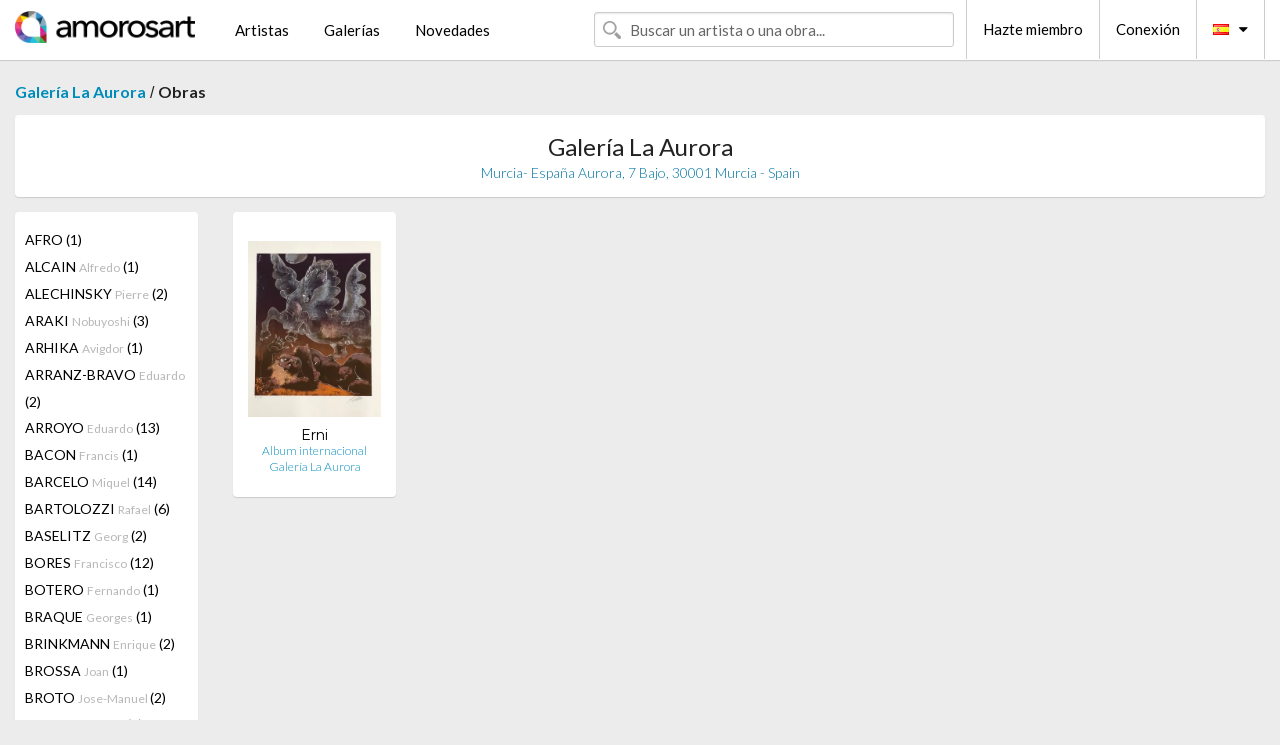

--- FILE ---
content_type: text/html; charset=UTF-8
request_url: https://es.amorosart.com/galeria-artista-galer%EF%BF%BD%EF%BF%BDa_la_aurora-erni-831-1762-1.html
body_size: 5743
content:
<!doctype html>
<html class="no-js" lang="fr">
    <head>
        <meta charset="utf-8"/>
        <meta name="viewport" content="width=device-width, initial-scale=1.0" />
                <title>Obras de Hans Erni propuestas por Galería La Aurora en el portal de Amorosart</title>
                        <meta name="description" content="Galería La Aurora presenta en Amorosart estampas originales, litografías o grabados de Hans Erni" />
                        <meta name="keywords" content="Galería La Aurora, Litografías, Estampas, carteles, grabados, libros ilustrados, obra a la venta de Erni" />
                <link rel="shortcut icon" type="image/x-icon" href="favicon.ico" />
        <link rel="icon" type="image/png" href="favicon.png" />
        <!-- css start -->
        <link href="https://fonts.googleapis.com/css?family=Lato:400,400italic,700,300,300italic,700italic,900,100,100italic,900italic" rel="stylesheet" type="text/css" />
        <link href="https://fonts.googleapis.com/css?family=Montserrat:400,700" rel="stylesheet" type="text/css" />
                        <link href="https://es.amorosart.com/build/page.min.css?v=1768486385" rel="stylesheet" type="text/css" />
                        <!-- css end -->
    </head>
    <body>
        <!-- header start -->
<!-- Google tag (gtag.js) -->
<script async src="https://www.googletagmanager.com/gtag/js?id=G-WCER4H6RP1"></script>
<script>
  window.dataLayer = window.dataLayer || [];
  function gtag(){dataLayer.push(arguments);}
  gtag('js', new Date());

  gtag('config', 'G-WCER4H6RP1');
  gtag('config', 'G-G2EH6Q64YP');
</script>
<div class="top-bar">
    <div class="row">
        <div class="top-bar-left">
            <ul class="headerLeft">
                <li>
                    <a  href="https://es.amorosart.com/"><img class="header-logo" src="https://es.amorosart.com/assets/images/logoAmorosart.png" width="180"></a>
                </li>
                <a class="show-for-small-only" href="javascript:void();" onclick="$('.menu-mobile').slideToggle(200);"><i class="button-menu-mobile fa fa-bars noir s32"></i></a>
                <div class="header-search-mobile show-for-small-only">
                    <form>
                            <div class="column">
                                <input id="search-mobile" type="text" class="search-mobile s16 mag-search fontLato noir radius" placeholder="Buscar un artista o una obra..." data-source="https://es.amorosart.com/search.html" data-gallery="Galerías" data-artist="Artistas" data-artwork="Obras" />
                            </div>
                    </form>
                </div>
                <li>
                    <ul class="menu s15 fontLato noir hide-for-small-only">
                        <li><a href="https://es.amorosart.com/artistas-contemporaneos-modernos.html">Artistas</a></li>
                        <li><a href="https://es.amorosart.com/galerias-estampas-originales.html">Galerías</a></li>
                        <li><a href="https://es.amorosart.com/estampas-litografias.html">Novedades</a></li>
                    </ul>
                </li>
            </ul>
        </div>
        <div class="top-bar-right">
            <ul class="headerRight hide-for-small-only">  
                <li class="header-search">
                    <form>
                        <div class="row collapse postfix-round">
                            <div class="columns">
                                <input id="search" type="text" class="s15 fontLato noir radius mag-search" placeholder="Buscar un artista o una obra..."  data-source="https://es.amorosart.com/search.html" data-gallery="Galerías" data-artist="Artistas" data-artwork="Obras" />
                            </div>
                        </div>
                    </form>
                </li>
                <li class="header-links">
                    <ul class="menu s15 fontLato noir">
                        <li><a href="https://es.amorosart.com/signup.html">Hazte miembro</a></li><li><a href="https://es.amorosart.com/signin.html">Conexión</a></li><li><a id="bt-flags" href="#" onclick="$('#other-flags').slideToggle(100);"><i class="famfamfam-flags es mr10"></i><i class="fa fa-caret-down"></i></a>
                            <ul id="other-flags" class="fontLato s14">
                                                                                                <li><a href="https://www.amorosart.com/"><i class="famfamfam-flags fr mr5"></i></a></li>
                                                                                                                                <li><a href="https://en.amorosart.com/"><i class="famfamfam-flags en mr5"></i></a></li>
                                                                                                                                                                                                <li><a href="https://it.amorosart.com/"><i class="famfamfam-flags it mr5"></i></a></li>
                                                                                                                                <li><a href="https://de.amorosart.com/"><i class="famfamfam-flags de mr5"></i></a></li>
                                                                                                                                <li><a href="https://nl.amorosart.com/"><i class="famfamfam-flags nl mr5"></i></a></li>
                                                                                                                                <li><a href="https://pt.amorosart.com/"><i class="famfamfam-flags pt mr5"></i></a></li>
                                                                                                                                <li><a href="https://cn.amorosart.com/"><i class="famfamfam-flags cn mr5"></i></a></li>
                                                                                                                                <li><a href="https://jp.amorosart.com/"><i class="famfamfam-flags jp mr5"></i></a></li>
                                                                                                                                <li><a href="https://ru.amorosart.com/"><i class="famfamfam-flags ru mr5"></i></a></li>
                                                                                            </ul>
                        </li>
                    </ul>
                </li>
            </ul>
        </div>
    </div>
</div>
<div class="menu-mobile" style="display:none">
    <a href="https://es.amorosart.com/artistas-contemporaneos-modernos.html" class="fontLato">Artistas</a>
    <a href="https://es.amorosart.com/galerias-estampas-originales.html" class="fontLato">Galerías</a>
    <a href="https://es.amorosart.com/estampas-litografias.html" class="fontLato">Novedades</a>
    <a href="https://es.amorosart.com/signup.html" class="fontLato noir">Hazte miembro</a>
    <a href="https://es.amorosart.com/signin.html" class="fontLato noir">Conexión</a>
</div>
<div class="espace20"></div>
<!-- header end -->
        <!-- page start -->
<div class="row prints">
    <div class="column">
        <span class="fontLatoBold s16"><a href="https://es.amorosart.com/galeria-estampas-galería_la_aurora-831.html">Galería La Aurora</a></span> / 
        <span class="fontLatoBold s16" style="display:inline-block">Obras</span>
    </div>
</div>
<div class="espace10"></div>
<div class="row prints artworks-detail">
    <div class="column">
        <div class="columns bgBlanc p15 alignC l22">
            <h1 class="fontLato s24">Galería La Aurora</h1>
            <h2 class="fontLatoLight s14 bleu">Murcia- España Aurora, 7 Bajo, 30001 Murcia - Spain</h2>
        </div>
    </div>
</div>
<div class="espace15"></div>
<div class="row prints">
    <div class="column large-2 medium-3 mb15">
        <div class="columns bgBlanc p15 gallery-artist-menu">
                            <a href="https://es.amorosart.com/galeria-artista-galería_la_aurora-afro-831-1672-1.html" class="columns medium-12 small-6 fontLato s14 noir l26 ">AFRO <span class="s12 grisC"></span> (1)</a>
                            <a href="https://es.amorosart.com/galeria-artista-galería_la_aurora-alcain-831-5340-1.html" class="columns medium-12 small-6 fontLato s14 noir l26 ">ALCAIN <span class="s12 grisC">Alfredo</span> (1)</a>
                            <a href="https://es.amorosart.com/galeria-artista-galería_la_aurora-alechinsky-831-15-1.html" class="columns medium-12 small-6 fontLato s14 noir l26 ">ALECHINSKY <span class="s12 grisC">Pierre</span> (2)</a>
                            <a href="https://es.amorosart.com/galeria-artista-galería_la_aurora-araki-831-32-1.html" class="columns medium-12 small-6 fontLato s14 noir l26 ">ARAKI <span class="s12 grisC">Nobuyoshi</span> (3)</a>
                            <a href="https://es.amorosart.com/galeria-artista-galería_la_aurora-arhika-831-2942-1.html" class="columns medium-12 small-6 fontLato s14 noir l26 ">ARHIKA <span class="s12 grisC">Avigdor</span> (1)</a>
                            <a href="https://es.amorosart.com/galeria-artista-galería_la_aurora-arranz-bravo-831-2155-1.html" class="columns medium-12 small-6 fontLato s14 noir l26 ">ARRANZ-BRAVO <span class="s12 grisC">Eduardo</span> (2)</a>
                            <a href="https://es.amorosart.com/galeria-artista-galería_la_aurora-arroyo-831-43-1.html" class="columns medium-12 small-6 fontLato s14 noir l26 ">ARROYO <span class="s12 grisC">Eduardo</span> (13)</a>
                            <a href="https://es.amorosart.com/galeria-artista-galería_la_aurora-bacon-831-57-1.html" class="columns medium-12 small-6 fontLato s14 noir l26 ">BACON <span class="s12 grisC">Francis</span> (1)</a>
                            <a href="https://es.amorosart.com/galeria-artista-galería_la_aurora-barcelo-831-67-1.html" class="columns medium-12 small-6 fontLato s14 noir l26 ">BARCELO <span class="s12 grisC">Miquel</span> (14)</a>
                            <a href="https://es.amorosart.com/galeria-artista-galería_la_aurora-bartolozzi-831-2166-1.html" class="columns medium-12 small-6 fontLato s14 noir l26 ">BARTOLOZZI <span class="s12 grisC">Rafael</span> (6)</a>
                            <a href="https://es.amorosart.com/galeria-artista-galería_la_aurora-baselitz-831-76-1.html" class="columns medium-12 small-6 fontLato s14 noir l26 ">BASELITZ <span class="s12 grisC">Georg</span> (2)</a>
                            <a href="https://es.amorosart.com/galeria-artista-galería_la_aurora-bores-831-134-1.html" class="columns medium-12 small-6 fontLato s14 noir l26 ">BORES <span class="s12 grisC">Francisco</span> (12)</a>
                            <a href="https://es.amorosart.com/galeria-artista-galería_la_aurora-botero-831-138-1.html" class="columns medium-12 small-6 fontLato s14 noir l26 ">BOTERO <span class="s12 grisC">Fernando</span> (1)</a>
                            <a href="https://es.amorosart.com/galeria-artista-galería_la_aurora-braque-831-152-1.html" class="columns medium-12 small-6 fontLato s14 noir l26 ">BRAQUE <span class="s12 grisC">Georges</span> (1)</a>
                            <a href="https://es.amorosart.com/galeria-artista-galería_la_aurora-brinkmann-831-1747-1.html" class="columns medium-12 small-6 fontLato s14 noir l26 ">BRINKMANN <span class="s12 grisC">Enrique</span> (2)</a>
                            <a href="https://es.amorosart.com/galeria-artista-galería_la_aurora-brossa-831-2146-1.html" class="columns medium-12 small-6 fontLato s14 noir l26 ">BROSSA <span class="s12 grisC">Joan</span> (1)</a>
                            <a href="https://es.amorosart.com/galeria-artista-galería_la_aurora-broto-831-2856-1.html" class="columns medium-12 small-6 fontLato s14 noir l26 ">BROTO <span class="s12 grisC">Jose-Manuel </span> (2)</a>
                            <a href="https://es.amorosart.com/galeria-artista-galería_la_aurora-buffet-831-175-1.html" class="columns medium-12 small-6 fontLato s14 noir l26 ">BUFFET <span class="s12 grisC">Bernard</span> (1)</a>
                            <a href="https://es.amorosart.com/galeria-artista-galería_la_aurora-calder-831-189-1.html" class="columns medium-12 small-6 fontLato s14 noir l26 ">CALDER <span class="s12 grisC">Alexander</span> (3)</a>
                            <a href="https://es.amorosart.com/galeria-artista-galería_la_aurora-calvo-831-2763-1.html" class="columns medium-12 small-6 fontLato s14 noir l26 ">CALVO <span class="s12 grisC">Carmen</span> (3)</a>
                            <a href="https://es.amorosart.com/galeria-artista-galería_la_aurora-canogar-831-196-1.html" class="columns medium-12 small-6 fontLato s14 noir l26 ">CANOGAR <span class="s12 grisC">Rafael</span> (9)</a>
                            <a href="https://es.amorosart.com/galeria-artista-galería_la_aurora-cassatt-831-204-1.html" class="columns medium-12 small-6 fontLato s14 noir l26 ">CASSATT <span class="s12 grisC">Mary</span> (8)</a>
                            <a href="https://es.amorosart.com/galeria-artista-galería_la_aurora-castillo-831-1612-1.html" class="columns medium-12 small-6 fontLato s14 noir l26 ">CASTILLO <span class="s12 grisC">Jorge</span> (1)</a>
                            <a href="https://es.amorosart.com/galeria-artista-galería_la_aurora-cattelan-831-207-1.html" class="columns medium-12 small-6 fontLato s14 noir l26 ">CATTELAN <span class="s12 grisC">Maurizio</span> (1)</a>
                            <a href="https://es.amorosart.com/galeria-artista-galería_la_aurora-caulfield-831-208-1.html" class="columns medium-12 small-6 fontLato s14 noir l26 ">CAULFIELD <span class="s12 grisC">Patrick</span> (2)</a>
                            <a href="https://es.amorosart.com/galeria-artista-galería_la_aurora-chagall-831-218-1.html" class="columns medium-12 small-6 fontLato s14 noir l26 ">CHAGALL <span class="s12 grisC">Marc</span> (7)</a>
                            <a href="https://es.amorosart.com/galeria-artista-galería_la_aurora-chillida-831-234-1.html" class="columns medium-12 small-6 fontLato s14 noir l26 ">CHILLIDA <span class="s12 grisC">Eduardo</span> (24)</a>
                            <a href="https://es.amorosart.com/galeria-artista-galería_la_aurora-chirino-831-3934-1.html" class="columns medium-12 small-6 fontLato s14 noir l26 ">CHIRINO <span class="s12 grisC">Martin</span> (1)</a>
                            <a href="https://es.amorosart.com/galeria-artista-galería_la_aurora-christo-831-239-1.html" class="columns medium-12 small-6 fontLato s14 noir l26 ">CHRISTO <span class="s12 grisC">Javacheff</span> (5)</a>
                            <a href="https://es.amorosart.com/galeria-artista-galería_la_aurora-clavé-831-247-1.html" class="columns medium-12 small-6 fontLato s14 noir l26 ">CLAVÉ <span class="s12 grisC">Antoni</span> (25)</a>
                            <a href="https://es.amorosart.com/galeria-artista-galería_la_aurora-clergue-831-2097-1.html" class="columns medium-12 small-6 fontLato s14 noir l26 ">CLERGUE <span class="s12 grisC">Lucien</span> (5)</a>
                            <a href="https://es.amorosart.com/galeria-artista-galería_la_aurora-condé-831-1613-1.html" class="columns medium-12 small-6 fontLato s14 noir l26 ">CONDÉ <span class="s12 grisC">Miguel</span> (1)</a>
                            <a href="https://es.amorosart.com/galeria-artista-galería_la_aurora-cragg-831-278-1.html" class="columns medium-12 small-6 fontLato s14 noir l26 ">CRAGG <span class="s12 grisC">Tony</span> (1)</a>
                            <a href="https://es.amorosart.com/galeria-artista-galería_la_aurora-cuevas-831-283-1.html" class="columns medium-12 small-6 fontLato s14 noir l26 ">CUEVAS <span class="s12 grisC">Jose Luis</span> (4)</a>
                            <a href="https://es.amorosart.com/galeria-artista-galería_la_aurora-dali-831-291-1.html" class="columns medium-12 small-6 fontLato s14 noir l26 ">DALI <span class="s12 grisC">Salvador</span> (22)</a>
                            <a href="https://es.amorosart.com/galeria-artista-galería_la_aurora-de_chirico-831-300-1.html" class="columns medium-12 small-6 fontLato s14 noir l26 ">DE CHIRICO <span class="s12 grisC">Giorgio</span> (1)</a>
                            <a href="https://es.amorosart.com/galeria-artista-galería_la_aurora-degas-831-311-1.html" class="columns medium-12 small-6 fontLato s14 noir l26 ">DEGAS <span class="s12 grisC">Edgar</span> (1)</a>
                            <a href="https://es.amorosart.com/galeria-artista-galería_la_aurora-delaunay-831-319-1.html" class="columns medium-12 small-6 fontLato s14 noir l26 ">DELAUNAY <span class="s12 grisC">Sonia</span> (2)</a>
                            <a href="https://es.amorosart.com/galeria-artista-galería_la_aurora-delvaux-831-323-1.html" class="columns medium-12 small-6 fontLato s14 noir l26 ">DELVAUX <span class="s12 grisC">Paul</span> (3)</a>
                            <a href="https://es.amorosart.com/galeria-artista-galería_la_aurora-dine-831-336-1.html" class="columns medium-12 small-6 fontLato s14 noir l26 ">DINE <span class="s12 grisC">Jim</span> (1)</a>
                            <a href="https://es.amorosart.com/galeria-artista-galería_la_aurora-dominguez-831-1402-1.html" class="columns medium-12 small-6 fontLato s14 noir l26 ">DOMINGUEZ <span class="s12 grisC">Oscar</span> (3)</a>
                            <a href="https://es.amorosart.com/galeria-artista-galería_la_aurora-equipo_cronica-831-2121-1.html" class="columns medium-12 small-6 fontLato s14 noir l26 ">EQUIPO CRONICA <span class="s12 grisC"></span> (7)</a>
                            <a href="https://es.amorosart.com/galeria-artista-galería_la_aurora-erni-831-1762-1.html" class="columns medium-12 small-6 fontLato s14 noir l26 current">ERNI <span class="s12 grisC">Hans</span> (1)</a>
                            <a href="https://es.amorosart.com/galeria-artista-galería_la_aurora-ernst-831-381-1.html" class="columns medium-12 small-6 fontLato s14 noir l26 ">ERNST <span class="s12 grisC">Max</span> (3)</a>
                            <a href="https://es.amorosart.com/galeria-artista-galería_la_aurora-fairey-831-2602-1.html" class="columns medium-12 small-6 fontLato s14 noir l26 ">FAIREY <span class="s12 grisC">Shepard</span> (1)</a>
                            <a href="https://es.amorosart.com/galeria-artista-galería_la_aurora-feito-831-2396-1.html" class="columns medium-12 small-6 fontLato s14 noir l26 ">FEITO <span class="s12 grisC">Luis</span> (13)</a>
                            <a href="https://es.amorosart.com/galeria-artista-galería_la_aurora-francis-831-433-1.html" class="columns medium-12 small-6 fontLato s14 noir l26 ">FRANCIS <span class="s12 grisC">Sam</span> (1)</a>
                            <a href="https://es.amorosart.com/galeria-artista-galería_la_aurora-frankenthaler-831-434-1.html" class="columns medium-12 small-6 fontLato s14 noir l26 ">FRANKENTHALER <span class="s12 grisC">Helen</span> (1)</a>
                            <a href="https://es.amorosart.com/galeria-artista-galería_la_aurora-garcía_sevilla-831-3435-1.html" class="columns medium-12 small-6 fontLato s14 noir l26 ">GARCÍA SEVILLA <span class="s12 grisC">Ferrán</span> (1)</a>
                            <a href="https://es.amorosart.com/galeria-artista-galería_la_aurora-genovés-831-2398-1.html" class="columns medium-12 small-6 fontLato s14 noir l26 ">GENOVÉS <span class="s12 grisC">Juan</span> (1)</a>
                            <a href="https://es.amorosart.com/galeria-artista-galería_la_aurora-giacometti-831-468-1.html" class="columns medium-12 small-6 fontLato s14 noir l26 ">GIACOMETTI <span class="s12 grisC">Alberto</span> (2)</a>
                            <a href="https://es.amorosart.com/galeria-artista-galería_la_aurora-gordillo-831-2061-1.html" class="columns medium-12 small-6 fontLato s14 noir l26 ">GORDILLO <span class="s12 grisC">Luis</span> (37)</a>
                            <a href="https://es.amorosart.com/galeria-artista-galería_la_aurora-goya-831-498-1.html" class="columns medium-12 small-6 fontLato s14 noir l26 ">GOYA <span class="s12 grisC">Francisco</span> (16)</a>
                            <a href="https://es.amorosart.com/galeria-artista-galería_la_aurora-grass-831-1771-1.html" class="columns medium-12 small-6 fontLato s14 noir l26 ">GRASS <span class="s12 grisC">Günter</span> (1)</a>
                            <a href="https://es.amorosart.com/galeria-artista-galería_la_aurora-gris-831-2764-1.html" class="columns medium-12 small-6 fontLato s14 noir l26 ">GRIS  <span class="s12 grisC">Juan</span> (4)</a>
                            <a href="https://es.amorosart.com/galeria-artista-galería_la_aurora-guayasamin-831-1902-1.html" class="columns medium-12 small-6 fontLato s14 noir l26 ">GUAYASAMIN <span class="s12 grisC">Oswaldo</span> (2)</a>
                            <a href="https://es.amorosart.com/galeria-artista-galería_la_aurora-guerrero-831-3080-1.html" class="columns medium-12 small-6 fontLato s14 noir l26 ">GUERRERO <span class="s12 grisC">José</span> (2)</a>
                            <a href="https://es.amorosart.com/galeria-artista-galería_la_aurora-guinovart-831-2062-1.html" class="columns medium-12 small-6 fontLato s14 noir l26 ">GUINOVART <span class="s12 grisC">Josep</span> (10)</a>
                            <a href="https://es.amorosart.com/galeria-artista-galería_la_aurora-gutiérrez_solana-831-4607-1.html" class="columns medium-12 small-6 fontLato s14 noir l26 ">GUTIÉRREZ SOLANA  <span class="s12 grisC">José</span> (18)</a>
                            <a href="https://es.amorosart.com/galeria-artista-galería_la_aurora-haring-831-534-1.html" class="columns medium-12 small-6 fontLato s14 noir l26 ">HARING <span class="s12 grisC">Keith</span> (2)</a>
                            <a href="https://es.amorosart.com/galeria-artista-galería_la_aurora-hartung-831-535-1.html" class="columns medium-12 small-6 fontLato s14 noir l26 ">HARTUNG <span class="s12 grisC">Hans</span> (3)</a>
                            <a href="https://es.amorosart.com/galeria-artista-galería_la_aurora-hayter-831-542-1.html" class="columns medium-12 small-6 fontLato s14 noir l26 ">HAYTER <span class="s12 grisC">Stanley William</span> (1)</a>
                            <a href="https://es.amorosart.com/galeria-artista-galería_la_aurora-held-831-548-1.html" class="columns medium-12 small-6 fontLato s14 noir l26 ">HELD <span class="s12 grisC">Al</span> (1)</a>
                            <a href="https://es.amorosart.com/galeria-artista-galería_la_aurora-hernandez-831-1918-1.html" class="columns medium-12 small-6 fontLato s14 noir l26 ">HERNANDEZ <span class="s12 grisC">Jose</span> (1)</a>
                            <a href="https://es.amorosart.com/galeria-artista-galería_la_aurora-hockney-831-562-1.html" class="columns medium-12 small-6 fontLato s14 noir l26 ">HOCKNEY <span class="s12 grisC">David</span> (1)</a>
                            <a href="https://es.amorosart.com/galeria-artista-galería_la_aurora-hundertwasser-831-587-1.html" class="columns medium-12 small-6 fontLato s14 noir l26 ">HUNDERTWASSER <span class="s12 grisC">Friedensreich</span> (1)</a>
                            <a href="https://es.amorosart.com/galeria-artista-galería_la_aurora-kapoor-831-635-1.html" class="columns medium-12 small-6 fontLato s14 noir l26 ">KAPOOR <span class="s12 grisC">Anish</span> (2)</a>
                            <a href="https://es.amorosart.com/galeria-artista-galería_la_aurora-katz-831-637-1.html" class="columns medium-12 small-6 fontLato s14 noir l26 ">KATZ <span class="s12 grisC">Alex</span> (1)</a>
                            <a href="https://es.amorosart.com/galeria-artista-galería_la_aurora-kcho-831-2258-1.html" class="columns medium-12 small-6 fontLato s14 noir l26 ">KCHO <span class="s12 grisC"></span> (1)</a>
                            <a href="https://es.amorosart.com/galeria-artista-galería_la_aurora-kollwitz-831-1635-1.html" class="columns medium-12 small-6 fontLato s14 noir l26 ">KOLLWITZ <span class="s12 grisC">Käthe</span> (1)</a>
                            <a href="https://es.amorosart.com/galeria-artista-galería_la_aurora-kounellis-831-682-1.html" class="columns medium-12 small-6 fontLato s14 noir l26 ">KOUNELLIS <span class="s12 grisC">Jannis</span> (1)</a>
                            <a href="https://es.amorosart.com/galeria-artista-galería_la_aurora-kuitca-831-690-1.html" class="columns medium-12 small-6 fontLato s14 noir l26 ">KUITCA <span class="s12 grisC">Guillermo</span> (1)</a>
                            <a href="https://es.amorosart.com/galeria-artista-galería_la_aurora-kupka-831-2077-1.html" class="columns medium-12 small-6 fontLato s14 noir l26 ">KUPKA <span class="s12 grisC">Frank</span> (4)</a>
                            <a href="https://es.amorosart.com/galeria-artista-galería_la_aurora-lam-831-697-1.html" class="columns medium-12 small-6 fontLato s14 noir l26 ">LAM <span class="s12 grisC">Wifredo</span> (5)</a>
                            <a href="https://es.amorosart.com/galeria-artista-galería_la_aurora-lászló-831-4606-1.html" class="columns medium-12 small-6 fontLato s14 noir l26 ">LÁSZLÓ <span class="s12 grisC">Moholy-Nagy</span> (1)</a>
                            <a href="https://es.amorosart.com/galeria-artista-galería_la_aurora-le_corbusier-831-1632-1.html" class="columns medium-12 small-6 fontLato s14 noir l26 ">LE CORBUSIER <span class="s12 grisC"></span> (11)</a>
                            <a href="https://es.amorosart.com/galeria-artista-galería_la_aurora-le_witt-831-4981-1.html" class="columns medium-12 small-6 fontLato s14 noir l26 ">LE WITT <span class="s12 grisC">Jan</span> (1)</a>
                            <a href="https://es.amorosart.com/galeria-artista-galería_la_aurora-leger-831-719-1.html" class="columns medium-12 small-6 fontLato s14 noir l26 ">LEGER <span class="s12 grisC">Fernand</span> (3)</a>
                            <a href="https://es.amorosart.com/galeria-artista-galería_la_aurora-lichtenstein-831-735-1.html" class="columns medium-12 small-6 fontLato s14 noir l26 ">LICHTENSTEIN <span class="s12 grisC">Roy</span> (1)</a>
                            <a href="https://es.amorosart.com/galeria-artista-galería_la_aurora-lindner-831-742-1.html" class="columns medium-12 small-6 fontLato s14 noir l26 ">LINDNER <span class="s12 grisC">Richard</span> (1)</a>
                            <a href="https://es.amorosart.com/galeria-artista-galería_la_aurora-lobo-831-4501-1.html" class="columns medium-12 small-6 fontLato s14 noir l26 ">LOBO <span class="s12 grisC">Baltasar</span> (1)</a>
                            <a href="https://es.amorosart.com/galeria-artista-galería_la_aurora-lopez-831-3166-1.html" class="columns medium-12 small-6 fontLato s14 noir l26 ">LOPEZ <span class="s12 grisC">Antonio</span> (5)</a>
                            <a href="https://es.amorosart.com/galeria-artista-galería_la_aurora-lópez_garcia-831-1858-1.html" class="columns medium-12 small-6 fontLato s14 noir l26 ">LÓPEZ GARCIA <span class="s12 grisC">Antonio</span> (2)</a>
                            <a href="https://es.amorosart.com/galeria-artista-galería_la_aurora-madoz-831-5867-1.html" class="columns medium-12 small-6 fontLato s14 noir l26 ">MADOZ <span class="s12 grisC">Chema</span> (1)</a>
                            <a href="https://es.amorosart.com/galeria-artista-galería_la_aurora-maillol-831-768-1.html" class="columns medium-12 small-6 fontLato s14 noir l26 ">MAILLOL <span class="s12 grisC">Aristide</span> (2)</a>
                            <a href="https://es.amorosart.com/galeria-artista-galería_la_aurora-mariscal-831-5454-1.html" class="columns medium-12 small-6 fontLato s14 noir l26 ">MARISCAL <span class="s12 grisC">Javier</span> (2)</a>
                            <a href="https://es.amorosart.com/galeria-artista-galería_la_aurora-marti-831-2176-1.html" class="columns medium-12 small-6 fontLato s14 noir l26 ">MARTI <span class="s12 grisC">Marcel</span> (1)</a>
                            <a href="https://es.amorosart.com/galeria-artista-galería_la_aurora-matisse-831-801-1.html" class="columns medium-12 small-6 fontLato s14 noir l26 ">MATISSE <span class="s12 grisC">Henri</span> (2)</a>
                            <a href="https://es.amorosart.com/galeria-artista-galería_la_aurora-matta-831-803-1.html" class="columns medium-12 small-6 fontLato s14 noir l26 ">MATTA <span class="s12 grisC">Roberto</span> (13)</a>
                            <a href="https://es.amorosart.com/galeria-artista-galería_la_aurora-millares-831-2999-1.html" class="columns medium-12 small-6 fontLato s14 noir l26 ">MILLARES <span class="s12 grisC">Manuel</span> (1)</a>
                            <a href="https://es.amorosart.com/galeria-artista-galería_la_aurora-minjun-831-2838-1.html" class="columns medium-12 small-6 fontLato s14 noir l26 ">MINJUN <span class="s12 grisC">Yue</span> (1)</a>
                            <a href="https://es.amorosart.com/galeria-artista-galería_la_aurora-miró-831-840-1.html" class="columns medium-12 small-6 fontLato s14 noir l26 ">MIRÓ <span class="s12 grisC">Joan</span> (55)</a>
                            <a href="https://es.amorosart.com/galeria-artista-galería_la_aurora-mompó-831-3084-1.html" class="columns medium-12 small-6 fontLato s14 noir l26 ">MOMPÓ <span class="s12 grisC">Manolo</span> (6)</a>
                            <a href="https://es.amorosart.com/galeria-artista-galería_la_aurora-moore-831-846-1.html" class="columns medium-12 small-6 fontLato s14 noir l26 ">MOORE <span class="s12 grisC">Henry</span> (8)</a>
                            <a href="https://es.amorosart.com/galeria-artista-galería_la_aurora-motherwell-831-855-1.html" class="columns medium-12 small-6 fontLato s14 noir l26 ">MOTHERWELL <span class="s12 grisC">Robert</span> (1)</a>
                            <a href="https://es.amorosart.com/galeria-artista-galería_la_aurora-murakami-831-867-1.html" class="columns medium-12 small-6 fontLato s14 noir l26 ">MURAKAMI <span class="s12 grisC">Takashi</span> (1)</a>
                            <a href="https://es.amorosart.com/galeria-artista-galería_la_aurora-navarro-831-2762-1.html" class="columns medium-12 small-6 fontLato s14 noir l26 ">NAVARRO <span class="s12 grisC">Miquel</span> (3)</a>
                            <a href="https://es.amorosart.com/galeria-artista-galería_la_aurora-oldenburg-831-904-1.html" class="columns medium-12 small-6 fontLato s14 noir l26 ">OLDENBURG <span class="s12 grisC">Claes</span> (1)</a>
                            <a href="https://es.amorosart.com/galeria-artista-galería_la_aurora-ortega-831-2138-1.html" class="columns medium-12 small-6 fontLato s14 noir l26 ">ORTEGA <span class="s12 grisC">Jose</span> (6)</a>
                            <a href="https://es.amorosart.com/galeria-artista-galería_la_aurora-palazuelo-831-921-1.html" class="columns medium-12 small-6 fontLato s14 noir l26 ">PALAZUELO <span class="s12 grisC">Pablo</span> (9)</a>
                            <a href="https://es.amorosart.com/galeria-artista-galería_la_aurora-papart-831-925-1.html" class="columns medium-12 small-6 fontLato s14 noir l26 ">PAPART <span class="s12 grisC">Max</span> (1)</a>
                            <a href="https://es.amorosart.com/galeria-artista-galería_la_aurora-pedersen-831-1957-1.html" class="columns medium-12 small-6 fontLato s14 noir l26 ">PEDERSEN <span class="s12 grisC">Carl-Henning </span> (1)</a>
                            <a href="https://es.amorosart.com/galeria-artista-galería_la_aurora-picasso-831-957-1.html" class="columns medium-12 small-6 fontLato s14 noir l26 ">PICASSO <span class="s12 grisC">Pablo</span> (20)</a>
                            <a href="https://es.amorosart.com/galeria-artista-galería_la_aurora-piranesi-831-960-1.html" class="columns medium-12 small-6 fontLato s14 noir l26 ">PIRANESI <span class="s12 grisC">Giovanni Battista</span> (4)</a>
                            <a href="https://es.amorosart.com/galeria-artista-galería_la_aurora-plensa-831-974-1.html" class="columns medium-12 small-6 fontLato s14 noir l26 ">PLENSA <span class="s12 grisC">Jaume</span> (4)</a>
                            <a href="https://es.amorosart.com/galeria-artista-galería_la_aurora-ràfols_casamada-831-4651-1.html" class="columns medium-12 small-6 fontLato s14 noir l26 ">RÀFOLS CASAMADA <span class="s12 grisC">Albert</span> (16)</a>
                            <a href="https://es.amorosart.com/galeria-artista-galería_la_aurora-ramos-831-998-1.html" class="columns medium-12 small-6 fontLato s14 noir l26 ">RAMOS <span class="s12 grisC">Mel</span> (1)</a>
                            <a href="https://es.amorosart.com/galeria-artista-galería_la_aurora-ray-831-1394-1.html" class="columns medium-12 small-6 fontLato s14 noir l26 ">RAY <span class="s12 grisC">Man</span> (16)</a>
                            <a href="https://es.amorosart.com/galeria-artista-galería_la_aurora-renoir-831-1022-1.html" class="columns medium-12 small-6 fontLato s14 noir l26 ">RENOIR <span class="s12 grisC">Pierre-Auguste</span> (1)</a>
                            <a href="https://es.amorosart.com/galeria-artista-galería_la_aurora-riera_i_aragó-831-1868-1.html" class="columns medium-12 small-6 fontLato s14 noir l26 ">RIERA I ARAGÓ <span class="s12 grisC"></span> (3)</a>
                            <a href="https://es.amorosart.com/galeria-artista-galería_la_aurora-ripolles-831-1034-1.html" class="columns medium-12 small-6 fontLato s14 noir l26 ">RIPOLLES <span class="s12 grisC">Juan Garcia</span> (8)</a>
                            <a href="https://es.amorosart.com/galeria-artista-galería_la_aurora-rosenquist-831-1047-1.html" class="columns medium-12 small-6 fontLato s14 noir l26 ">ROSENQUIST <span class="s12 grisC">James</span> (1)</a>
                            <a href="https://es.amorosart.com/galeria-artista-galería_la_aurora-rotella-831-1050-1.html" class="columns medium-12 small-6 fontLato s14 noir l26 ">ROTELLA <span class="s12 grisC">Mimmo</span> (1)</a>
                            <a href="https://es.amorosart.com/galeria-artista-galería_la_aurora-rueda-831-3432-1.html" class="columns medium-12 small-6 fontLato s14 noir l26 ">RUEDA <span class="s12 grisC">Gerardo</span> (7)</a>
                            <a href="https://es.amorosart.com/galeria-artista-galería_la_aurora-ruscha-831-1063-1.html" class="columns medium-12 small-6 fontLato s14 noir l26 ">RUSCHA <span class="s12 grisC">Edward</span> (1)</a>
                            <a href="https://es.amorosart.com/galeria-artista-galería_la_aurora-salle-831-1067-1.html" class="columns medium-12 small-6 fontLato s14 noir l26 ">SALLE <span class="s12 grisC">David</span> (2)</a>
                            <a href="https://es.amorosart.com/galeria-artista-galería_la_aurora-saura-831-1075-1.html" class="columns medium-12 small-6 fontLato s14 noir l26 ">SAURA <span class="s12 grisC">Antonio</span> (11)</a>
                            <a href="https://es.amorosart.com/galeria-artista-galería_la_aurora-scully-831-1091-1.html" class="columns medium-12 small-6 fontLato s14 noir l26 ">SCULLY <span class="s12 grisC">Sean</span> (1)</a>
                            <a href="https://es.amorosart.com/galeria-artista-galería_la_aurora-segui-831-1388-1.html" class="columns medium-12 small-6 fontLato s14 noir l26 ">SEGUI <span class="s12 grisC">Antonio</span> (2)</a>
                            <a href="https://es.amorosart.com/galeria-artista-galería_la_aurora-sempere-831-2091-1.html" class="columns medium-12 small-6 fontLato s14 noir l26 ">SEMPERE <span class="s12 grisC">Eusebio</span> (3)</a>
                            <a href="https://es.amorosart.com/galeria-artista-galería_la_aurora-serra-831-1100-1.html" class="columns medium-12 small-6 fontLato s14 noir l26 ">SERRA <span class="s12 grisC">Richard</span> (1)</a>
                            <a href="https://es.amorosart.com/galeria-artista-galería_la_aurora-sicilia-831-1344-1.html" class="columns medium-12 small-6 fontLato s14 noir l26 ">SICILIA <span class="s12 grisC">José Maria</span> (4)</a>
                            <a href="https://es.amorosart.com/galeria-artista-galería_la_aurora-siqueiros-831-2035-1.html" class="columns medium-12 small-6 fontLato s14 noir l26 ">SIQUEIROS <span class="s12 grisC">David Alfaro</span> (1)</a>
                            <a href="https://es.amorosart.com/galeria-artista-galería_la_aurora-smith-831-1139-1.html" class="columns medium-12 small-6 fontLato s14 noir l26 ">SMITH <span class="s12 grisC">Kiki</span> (1)</a>
                            <a href="https://es.amorosart.com/galeria-artista-galería_la_aurora-soto-831-1146-1.html" class="columns medium-12 small-6 fontLato s14 noir l26 ">SOTO <span class="s12 grisC">Jesus Raphael</span> (1)</a>
                            <a href="https://es.amorosart.com/galeria-artista-galería_la_aurora-su-831-3151-1.html" class="columns medium-12 small-6 fontLato s14 noir l26 ">SU <span class="s12 grisC">Xiaobai</span> (2)</a>
                            <a href="https://es.amorosart.com/galeria-artista-galería_la_aurora-sugai-831-1400-1.html" class="columns medium-12 small-6 fontLato s14 noir l26 ">SUGAI <span class="s12 grisC">Kumi</span> (1)</a>
                            <a href="https://es.amorosart.com/galeria-artista-galería_la_aurora-tamayo-831-1187-1.html" class="columns medium-12 small-6 fontLato s14 noir l26 ">TAMAYO <span class="s12 grisC">Rufino</span> (5)</a>
                            <a href="https://es.amorosart.com/galeria-artista-galería_la_aurora-tanning-831-1188-1.html" class="columns medium-12 small-6 fontLato s14 noir l26 ">TANNING <span class="s12 grisC">Dorothea</span> (1)</a>
                            <a href="https://es.amorosart.com/galeria-artista-galería_la_aurora-tàpies-831-1189-1.html" class="columns medium-12 small-6 fontLato s14 noir l26 ">TÀPIES <span class="s12 grisC">Antoni</span> (86)</a>
                            <a href="https://es.amorosart.com/galeria-artista-galería_la_aurora-ting-831-1205-1.html" class="columns medium-12 small-6 fontLato s14 noir l26 ">TING <span class="s12 grisC">Walasse</span> (1)</a>
                            <a href="https://es.amorosart.com/galeria-artista-galería_la_aurora-tobey-831-1208-1.html" class="columns medium-12 small-6 fontLato s14 noir l26 ">TOBEY <span class="s12 grisC">Mark</span> (1)</a>
                            <a href="https://es.amorosart.com/galeria-artista-galería_la_aurora-toledo-831-1211-1.html" class="columns medium-12 small-6 fontLato s14 noir l26 ">TOLEDO <span class="s12 grisC">Francisco</span> (1)</a>
                            <a href="https://es.amorosart.com/galeria-artista-galería_la_aurora-urculo-831-3015-1.html" class="columns medium-12 small-6 fontLato s14 noir l26 ">URCULO <span class="s12 grisC">Eduardo</span> (3)</a>
                            <a href="https://es.amorosart.com/galeria-artista-galería_la_aurora-valdés-831-1810-1.html" class="columns medium-12 small-6 fontLato s14 noir l26 ">VALDÉS <span class="s12 grisC">Manolo</span> (21)</a>
                            <a href="https://es.amorosart.com/galeria-artista-galería_la_aurora-van_dongen-831-347-1.html" class="columns medium-12 small-6 fontLato s14 noir l26 ">VAN DONGEN <span class="s12 grisC">Kees</span> (2)</a>
                            <a href="https://es.amorosart.com/galeria-artista-galería_la_aurora-vasarely-831-1252-1.html" class="columns medium-12 small-6 fontLato s14 noir l26 ">VASARELY <span class="s12 grisC">Victor</span> (4)</a>
                            <a href="https://es.amorosart.com/galeria-artista-galería_la_aurora-vieira_da_silva-831-1260-1.html" class="columns medium-12 small-6 fontLato s14 noir l26 ">VIEIRA DA SILVA <span class="s12 grisC">Maria Helena</span> (3)</a>
                            <a href="https://es.amorosart.com/galeria-artista-galería_la_aurora-vlaminck-831-1265-1.html" class="columns medium-12 small-6 fontLato s14 noir l26 ">VLAMINCK <span class="s12 grisC">Maurice De</span> (1)</a>
                            <a href="https://es.amorosart.com/galeria-artista-galería_la_aurora-vostell-831-1684-1.html" class="columns medium-12 small-6 fontLato s14 noir l26 ">VOSTELL <span class="s12 grisC">Wolf</span> (3)</a>
                            <a href="https://es.amorosart.com/galeria-artista-galería_la_aurora-wang-831-3152-1.html" class="columns medium-12 small-6 fontLato s14 noir l26 ">WANG  <span class="s12 grisC">Huai-Qing </span> (1)</a>
                            <a href="https://es.amorosart.com/galeria-artista-galería_la_aurora-wang-831-1869-1.html" class="columns medium-12 small-6 fontLato s14 noir l26 ">WANG <span class="s12 grisC">Huai-Qing</span> (1)</a>
                            <a href="https://es.amorosart.com/galeria-artista-galería_la_aurora-warhol-831-1277-1.html" class="columns medium-12 small-6 fontLato s14 noir l26 ">WARHOL <span class="s12 grisC">Andy</span> (7)</a>
                            <a href="https://es.amorosart.com/galeria-artista-galería_la_aurora-xiaogang-831-2669-1.html" class="columns medium-12 small-6 fontLato s14 noir l26 ">XIAOGANG <span class="s12 grisC">Zhang</span> (2)</a>
                            <a href="https://es.amorosart.com/galeria-artista-galería_la_aurora-zao-831-1316-1.html" class="columns medium-12 small-6 fontLato s14 noir l26 ">ZAO <span class="s12 grisC">Wou-Ki</span> (1)</a>
                    </div>
    </div>
    <div class="column large-10 medium-9">
        <div class="row">
                                    <div class="colonnePrint columns large-2 medium-3 small-6 end alignC">
                <div class="boxPrint">
                                        <p class="alignPrints">
                        <a href="https://es.amorosart.com/obra-erni-album_internacional-90913.html" title="Litografía Erni - Album internacional" class="lienPrints"><img class="borderPrints printsPlacement" src="https://es.amorosart.com/img/obras/erni-album-internacional-90913-450x450.webp" width="160" alt="Litografía Erni - Album internacional" /></a></p>
                    <ul class="artisteOeuvreInfo">
                        <li class="fontMont s14 noir">Erni</li>
                        <li class="fontLatoLight s12 noir"><a href="https://es.amorosart.com/obra-erni-album_internacional-90913.html">Album internacional</a></li>
                        <li class="fontLatoLight s12 bleu"><a href="https://es.amorosart.com/galeria-estampas-galería_la_aurora-831.html">Galería La Aurora</a></li>
                    </ul>
                </div>
            </div>
                                </div>
        <div class="column fontLato s12">
                    </div>
    </div>
</div>
<!-- page end -->        <!-- footer start -->
<div class="espace40"></div>
<div class="pied">
    <div class="row">
        <div class="columns s12 fontLatoLight s12 l120 blanc alignC">Copyright Amorosart 2008 - 2026 - CNIL n° : 1301442 - <a href="https://es.amorosart.com/glosario-estampas.html">Glosario</a> - <a href="https://es.amorosart.com/preguntas-frecuentes-estampas.html">Preg. Frec.</a></div>
    </div>
</div>
<!-- footer end -->        <!-- js start -->
                        <script src="https://es.amorosart.com/build/page.min.js?v=1768486385" ></script>
                        <script>
            $(document).foundation();
        </script>
        <!-- js end -->
    </body>
</html>
